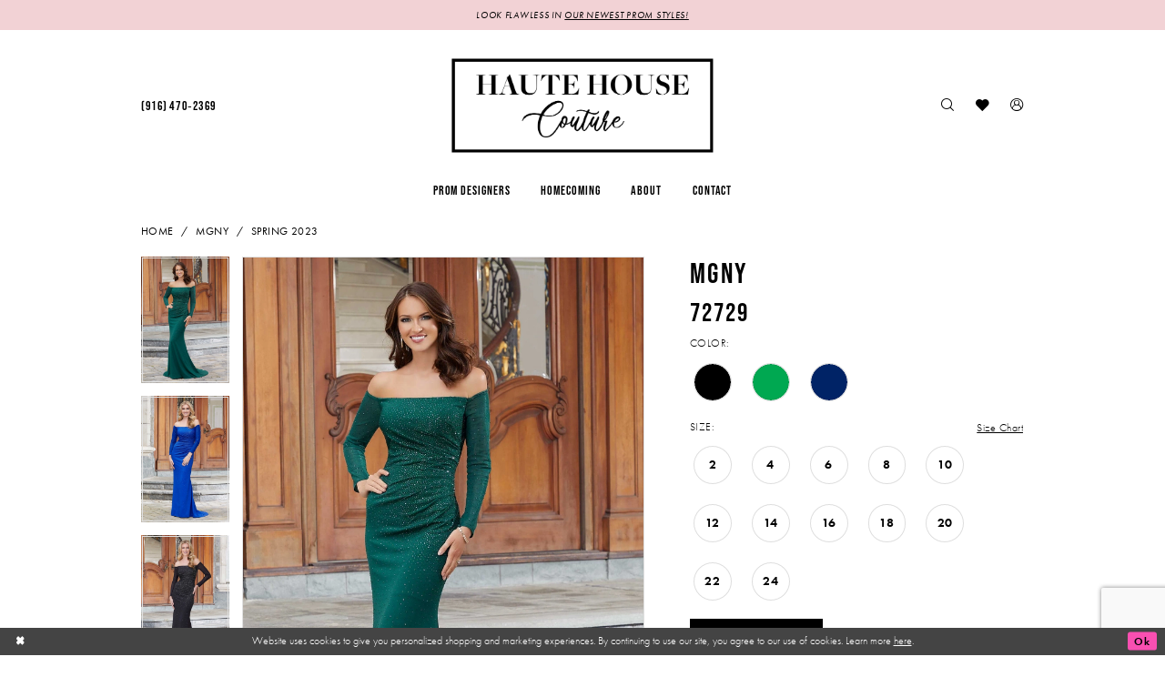

--- FILE ---
content_type: text/html; charset=utf-8
request_url: https://www.google.com/recaptcha/api2/anchor?ar=1&k=6Lcj_zIaAAAAAEPaGR6WdvVAhU7h1T3sbNdPWs4X&co=aHR0cHM6Ly9oaGNvdXR1cmUuY29tOjQ0Mw..&hl=en&v=7gg7H51Q-naNfhmCP3_R47ho&size=invisible&anchor-ms=20000&execute-ms=30000&cb=4hie3jgg9nv0
body_size: 48233
content:
<!DOCTYPE HTML><html dir="ltr" lang="en"><head><meta http-equiv="Content-Type" content="text/html; charset=UTF-8">
<meta http-equiv="X-UA-Compatible" content="IE=edge">
<title>reCAPTCHA</title>
<style type="text/css">
/* cyrillic-ext */
@font-face {
  font-family: 'Roboto';
  font-style: normal;
  font-weight: 400;
  font-stretch: 100%;
  src: url(//fonts.gstatic.com/s/roboto/v48/KFO7CnqEu92Fr1ME7kSn66aGLdTylUAMa3GUBHMdazTgWw.woff2) format('woff2');
  unicode-range: U+0460-052F, U+1C80-1C8A, U+20B4, U+2DE0-2DFF, U+A640-A69F, U+FE2E-FE2F;
}
/* cyrillic */
@font-face {
  font-family: 'Roboto';
  font-style: normal;
  font-weight: 400;
  font-stretch: 100%;
  src: url(//fonts.gstatic.com/s/roboto/v48/KFO7CnqEu92Fr1ME7kSn66aGLdTylUAMa3iUBHMdazTgWw.woff2) format('woff2');
  unicode-range: U+0301, U+0400-045F, U+0490-0491, U+04B0-04B1, U+2116;
}
/* greek-ext */
@font-face {
  font-family: 'Roboto';
  font-style: normal;
  font-weight: 400;
  font-stretch: 100%;
  src: url(//fonts.gstatic.com/s/roboto/v48/KFO7CnqEu92Fr1ME7kSn66aGLdTylUAMa3CUBHMdazTgWw.woff2) format('woff2');
  unicode-range: U+1F00-1FFF;
}
/* greek */
@font-face {
  font-family: 'Roboto';
  font-style: normal;
  font-weight: 400;
  font-stretch: 100%;
  src: url(//fonts.gstatic.com/s/roboto/v48/KFO7CnqEu92Fr1ME7kSn66aGLdTylUAMa3-UBHMdazTgWw.woff2) format('woff2');
  unicode-range: U+0370-0377, U+037A-037F, U+0384-038A, U+038C, U+038E-03A1, U+03A3-03FF;
}
/* math */
@font-face {
  font-family: 'Roboto';
  font-style: normal;
  font-weight: 400;
  font-stretch: 100%;
  src: url(//fonts.gstatic.com/s/roboto/v48/KFO7CnqEu92Fr1ME7kSn66aGLdTylUAMawCUBHMdazTgWw.woff2) format('woff2');
  unicode-range: U+0302-0303, U+0305, U+0307-0308, U+0310, U+0312, U+0315, U+031A, U+0326-0327, U+032C, U+032F-0330, U+0332-0333, U+0338, U+033A, U+0346, U+034D, U+0391-03A1, U+03A3-03A9, U+03B1-03C9, U+03D1, U+03D5-03D6, U+03F0-03F1, U+03F4-03F5, U+2016-2017, U+2034-2038, U+203C, U+2040, U+2043, U+2047, U+2050, U+2057, U+205F, U+2070-2071, U+2074-208E, U+2090-209C, U+20D0-20DC, U+20E1, U+20E5-20EF, U+2100-2112, U+2114-2115, U+2117-2121, U+2123-214F, U+2190, U+2192, U+2194-21AE, U+21B0-21E5, U+21F1-21F2, U+21F4-2211, U+2213-2214, U+2216-22FF, U+2308-230B, U+2310, U+2319, U+231C-2321, U+2336-237A, U+237C, U+2395, U+239B-23B7, U+23D0, U+23DC-23E1, U+2474-2475, U+25AF, U+25B3, U+25B7, U+25BD, U+25C1, U+25CA, U+25CC, U+25FB, U+266D-266F, U+27C0-27FF, U+2900-2AFF, U+2B0E-2B11, U+2B30-2B4C, U+2BFE, U+3030, U+FF5B, U+FF5D, U+1D400-1D7FF, U+1EE00-1EEFF;
}
/* symbols */
@font-face {
  font-family: 'Roboto';
  font-style: normal;
  font-weight: 400;
  font-stretch: 100%;
  src: url(//fonts.gstatic.com/s/roboto/v48/KFO7CnqEu92Fr1ME7kSn66aGLdTylUAMaxKUBHMdazTgWw.woff2) format('woff2');
  unicode-range: U+0001-000C, U+000E-001F, U+007F-009F, U+20DD-20E0, U+20E2-20E4, U+2150-218F, U+2190, U+2192, U+2194-2199, U+21AF, U+21E6-21F0, U+21F3, U+2218-2219, U+2299, U+22C4-22C6, U+2300-243F, U+2440-244A, U+2460-24FF, U+25A0-27BF, U+2800-28FF, U+2921-2922, U+2981, U+29BF, U+29EB, U+2B00-2BFF, U+4DC0-4DFF, U+FFF9-FFFB, U+10140-1018E, U+10190-1019C, U+101A0, U+101D0-101FD, U+102E0-102FB, U+10E60-10E7E, U+1D2C0-1D2D3, U+1D2E0-1D37F, U+1F000-1F0FF, U+1F100-1F1AD, U+1F1E6-1F1FF, U+1F30D-1F30F, U+1F315, U+1F31C, U+1F31E, U+1F320-1F32C, U+1F336, U+1F378, U+1F37D, U+1F382, U+1F393-1F39F, U+1F3A7-1F3A8, U+1F3AC-1F3AF, U+1F3C2, U+1F3C4-1F3C6, U+1F3CA-1F3CE, U+1F3D4-1F3E0, U+1F3ED, U+1F3F1-1F3F3, U+1F3F5-1F3F7, U+1F408, U+1F415, U+1F41F, U+1F426, U+1F43F, U+1F441-1F442, U+1F444, U+1F446-1F449, U+1F44C-1F44E, U+1F453, U+1F46A, U+1F47D, U+1F4A3, U+1F4B0, U+1F4B3, U+1F4B9, U+1F4BB, U+1F4BF, U+1F4C8-1F4CB, U+1F4D6, U+1F4DA, U+1F4DF, U+1F4E3-1F4E6, U+1F4EA-1F4ED, U+1F4F7, U+1F4F9-1F4FB, U+1F4FD-1F4FE, U+1F503, U+1F507-1F50B, U+1F50D, U+1F512-1F513, U+1F53E-1F54A, U+1F54F-1F5FA, U+1F610, U+1F650-1F67F, U+1F687, U+1F68D, U+1F691, U+1F694, U+1F698, U+1F6AD, U+1F6B2, U+1F6B9-1F6BA, U+1F6BC, U+1F6C6-1F6CF, U+1F6D3-1F6D7, U+1F6E0-1F6EA, U+1F6F0-1F6F3, U+1F6F7-1F6FC, U+1F700-1F7FF, U+1F800-1F80B, U+1F810-1F847, U+1F850-1F859, U+1F860-1F887, U+1F890-1F8AD, U+1F8B0-1F8BB, U+1F8C0-1F8C1, U+1F900-1F90B, U+1F93B, U+1F946, U+1F984, U+1F996, U+1F9E9, U+1FA00-1FA6F, U+1FA70-1FA7C, U+1FA80-1FA89, U+1FA8F-1FAC6, U+1FACE-1FADC, U+1FADF-1FAE9, U+1FAF0-1FAF8, U+1FB00-1FBFF;
}
/* vietnamese */
@font-face {
  font-family: 'Roboto';
  font-style: normal;
  font-weight: 400;
  font-stretch: 100%;
  src: url(//fonts.gstatic.com/s/roboto/v48/KFO7CnqEu92Fr1ME7kSn66aGLdTylUAMa3OUBHMdazTgWw.woff2) format('woff2');
  unicode-range: U+0102-0103, U+0110-0111, U+0128-0129, U+0168-0169, U+01A0-01A1, U+01AF-01B0, U+0300-0301, U+0303-0304, U+0308-0309, U+0323, U+0329, U+1EA0-1EF9, U+20AB;
}
/* latin-ext */
@font-face {
  font-family: 'Roboto';
  font-style: normal;
  font-weight: 400;
  font-stretch: 100%;
  src: url(//fonts.gstatic.com/s/roboto/v48/KFO7CnqEu92Fr1ME7kSn66aGLdTylUAMa3KUBHMdazTgWw.woff2) format('woff2');
  unicode-range: U+0100-02BA, U+02BD-02C5, U+02C7-02CC, U+02CE-02D7, U+02DD-02FF, U+0304, U+0308, U+0329, U+1D00-1DBF, U+1E00-1E9F, U+1EF2-1EFF, U+2020, U+20A0-20AB, U+20AD-20C0, U+2113, U+2C60-2C7F, U+A720-A7FF;
}
/* latin */
@font-face {
  font-family: 'Roboto';
  font-style: normal;
  font-weight: 400;
  font-stretch: 100%;
  src: url(//fonts.gstatic.com/s/roboto/v48/KFO7CnqEu92Fr1ME7kSn66aGLdTylUAMa3yUBHMdazQ.woff2) format('woff2');
  unicode-range: U+0000-00FF, U+0131, U+0152-0153, U+02BB-02BC, U+02C6, U+02DA, U+02DC, U+0304, U+0308, U+0329, U+2000-206F, U+20AC, U+2122, U+2191, U+2193, U+2212, U+2215, U+FEFF, U+FFFD;
}
/* cyrillic-ext */
@font-face {
  font-family: 'Roboto';
  font-style: normal;
  font-weight: 500;
  font-stretch: 100%;
  src: url(//fonts.gstatic.com/s/roboto/v48/KFO7CnqEu92Fr1ME7kSn66aGLdTylUAMa3GUBHMdazTgWw.woff2) format('woff2');
  unicode-range: U+0460-052F, U+1C80-1C8A, U+20B4, U+2DE0-2DFF, U+A640-A69F, U+FE2E-FE2F;
}
/* cyrillic */
@font-face {
  font-family: 'Roboto';
  font-style: normal;
  font-weight: 500;
  font-stretch: 100%;
  src: url(//fonts.gstatic.com/s/roboto/v48/KFO7CnqEu92Fr1ME7kSn66aGLdTylUAMa3iUBHMdazTgWw.woff2) format('woff2');
  unicode-range: U+0301, U+0400-045F, U+0490-0491, U+04B0-04B1, U+2116;
}
/* greek-ext */
@font-face {
  font-family: 'Roboto';
  font-style: normal;
  font-weight: 500;
  font-stretch: 100%;
  src: url(//fonts.gstatic.com/s/roboto/v48/KFO7CnqEu92Fr1ME7kSn66aGLdTylUAMa3CUBHMdazTgWw.woff2) format('woff2');
  unicode-range: U+1F00-1FFF;
}
/* greek */
@font-face {
  font-family: 'Roboto';
  font-style: normal;
  font-weight: 500;
  font-stretch: 100%;
  src: url(//fonts.gstatic.com/s/roboto/v48/KFO7CnqEu92Fr1ME7kSn66aGLdTylUAMa3-UBHMdazTgWw.woff2) format('woff2');
  unicode-range: U+0370-0377, U+037A-037F, U+0384-038A, U+038C, U+038E-03A1, U+03A3-03FF;
}
/* math */
@font-face {
  font-family: 'Roboto';
  font-style: normal;
  font-weight: 500;
  font-stretch: 100%;
  src: url(//fonts.gstatic.com/s/roboto/v48/KFO7CnqEu92Fr1ME7kSn66aGLdTylUAMawCUBHMdazTgWw.woff2) format('woff2');
  unicode-range: U+0302-0303, U+0305, U+0307-0308, U+0310, U+0312, U+0315, U+031A, U+0326-0327, U+032C, U+032F-0330, U+0332-0333, U+0338, U+033A, U+0346, U+034D, U+0391-03A1, U+03A3-03A9, U+03B1-03C9, U+03D1, U+03D5-03D6, U+03F0-03F1, U+03F4-03F5, U+2016-2017, U+2034-2038, U+203C, U+2040, U+2043, U+2047, U+2050, U+2057, U+205F, U+2070-2071, U+2074-208E, U+2090-209C, U+20D0-20DC, U+20E1, U+20E5-20EF, U+2100-2112, U+2114-2115, U+2117-2121, U+2123-214F, U+2190, U+2192, U+2194-21AE, U+21B0-21E5, U+21F1-21F2, U+21F4-2211, U+2213-2214, U+2216-22FF, U+2308-230B, U+2310, U+2319, U+231C-2321, U+2336-237A, U+237C, U+2395, U+239B-23B7, U+23D0, U+23DC-23E1, U+2474-2475, U+25AF, U+25B3, U+25B7, U+25BD, U+25C1, U+25CA, U+25CC, U+25FB, U+266D-266F, U+27C0-27FF, U+2900-2AFF, U+2B0E-2B11, U+2B30-2B4C, U+2BFE, U+3030, U+FF5B, U+FF5D, U+1D400-1D7FF, U+1EE00-1EEFF;
}
/* symbols */
@font-face {
  font-family: 'Roboto';
  font-style: normal;
  font-weight: 500;
  font-stretch: 100%;
  src: url(//fonts.gstatic.com/s/roboto/v48/KFO7CnqEu92Fr1ME7kSn66aGLdTylUAMaxKUBHMdazTgWw.woff2) format('woff2');
  unicode-range: U+0001-000C, U+000E-001F, U+007F-009F, U+20DD-20E0, U+20E2-20E4, U+2150-218F, U+2190, U+2192, U+2194-2199, U+21AF, U+21E6-21F0, U+21F3, U+2218-2219, U+2299, U+22C4-22C6, U+2300-243F, U+2440-244A, U+2460-24FF, U+25A0-27BF, U+2800-28FF, U+2921-2922, U+2981, U+29BF, U+29EB, U+2B00-2BFF, U+4DC0-4DFF, U+FFF9-FFFB, U+10140-1018E, U+10190-1019C, U+101A0, U+101D0-101FD, U+102E0-102FB, U+10E60-10E7E, U+1D2C0-1D2D3, U+1D2E0-1D37F, U+1F000-1F0FF, U+1F100-1F1AD, U+1F1E6-1F1FF, U+1F30D-1F30F, U+1F315, U+1F31C, U+1F31E, U+1F320-1F32C, U+1F336, U+1F378, U+1F37D, U+1F382, U+1F393-1F39F, U+1F3A7-1F3A8, U+1F3AC-1F3AF, U+1F3C2, U+1F3C4-1F3C6, U+1F3CA-1F3CE, U+1F3D4-1F3E0, U+1F3ED, U+1F3F1-1F3F3, U+1F3F5-1F3F7, U+1F408, U+1F415, U+1F41F, U+1F426, U+1F43F, U+1F441-1F442, U+1F444, U+1F446-1F449, U+1F44C-1F44E, U+1F453, U+1F46A, U+1F47D, U+1F4A3, U+1F4B0, U+1F4B3, U+1F4B9, U+1F4BB, U+1F4BF, U+1F4C8-1F4CB, U+1F4D6, U+1F4DA, U+1F4DF, U+1F4E3-1F4E6, U+1F4EA-1F4ED, U+1F4F7, U+1F4F9-1F4FB, U+1F4FD-1F4FE, U+1F503, U+1F507-1F50B, U+1F50D, U+1F512-1F513, U+1F53E-1F54A, U+1F54F-1F5FA, U+1F610, U+1F650-1F67F, U+1F687, U+1F68D, U+1F691, U+1F694, U+1F698, U+1F6AD, U+1F6B2, U+1F6B9-1F6BA, U+1F6BC, U+1F6C6-1F6CF, U+1F6D3-1F6D7, U+1F6E0-1F6EA, U+1F6F0-1F6F3, U+1F6F7-1F6FC, U+1F700-1F7FF, U+1F800-1F80B, U+1F810-1F847, U+1F850-1F859, U+1F860-1F887, U+1F890-1F8AD, U+1F8B0-1F8BB, U+1F8C0-1F8C1, U+1F900-1F90B, U+1F93B, U+1F946, U+1F984, U+1F996, U+1F9E9, U+1FA00-1FA6F, U+1FA70-1FA7C, U+1FA80-1FA89, U+1FA8F-1FAC6, U+1FACE-1FADC, U+1FADF-1FAE9, U+1FAF0-1FAF8, U+1FB00-1FBFF;
}
/* vietnamese */
@font-face {
  font-family: 'Roboto';
  font-style: normal;
  font-weight: 500;
  font-stretch: 100%;
  src: url(//fonts.gstatic.com/s/roboto/v48/KFO7CnqEu92Fr1ME7kSn66aGLdTylUAMa3OUBHMdazTgWw.woff2) format('woff2');
  unicode-range: U+0102-0103, U+0110-0111, U+0128-0129, U+0168-0169, U+01A0-01A1, U+01AF-01B0, U+0300-0301, U+0303-0304, U+0308-0309, U+0323, U+0329, U+1EA0-1EF9, U+20AB;
}
/* latin-ext */
@font-face {
  font-family: 'Roboto';
  font-style: normal;
  font-weight: 500;
  font-stretch: 100%;
  src: url(//fonts.gstatic.com/s/roboto/v48/KFO7CnqEu92Fr1ME7kSn66aGLdTylUAMa3KUBHMdazTgWw.woff2) format('woff2');
  unicode-range: U+0100-02BA, U+02BD-02C5, U+02C7-02CC, U+02CE-02D7, U+02DD-02FF, U+0304, U+0308, U+0329, U+1D00-1DBF, U+1E00-1E9F, U+1EF2-1EFF, U+2020, U+20A0-20AB, U+20AD-20C0, U+2113, U+2C60-2C7F, U+A720-A7FF;
}
/* latin */
@font-face {
  font-family: 'Roboto';
  font-style: normal;
  font-weight: 500;
  font-stretch: 100%;
  src: url(//fonts.gstatic.com/s/roboto/v48/KFO7CnqEu92Fr1ME7kSn66aGLdTylUAMa3yUBHMdazQ.woff2) format('woff2');
  unicode-range: U+0000-00FF, U+0131, U+0152-0153, U+02BB-02BC, U+02C6, U+02DA, U+02DC, U+0304, U+0308, U+0329, U+2000-206F, U+20AC, U+2122, U+2191, U+2193, U+2212, U+2215, U+FEFF, U+FFFD;
}
/* cyrillic-ext */
@font-face {
  font-family: 'Roboto';
  font-style: normal;
  font-weight: 900;
  font-stretch: 100%;
  src: url(//fonts.gstatic.com/s/roboto/v48/KFO7CnqEu92Fr1ME7kSn66aGLdTylUAMa3GUBHMdazTgWw.woff2) format('woff2');
  unicode-range: U+0460-052F, U+1C80-1C8A, U+20B4, U+2DE0-2DFF, U+A640-A69F, U+FE2E-FE2F;
}
/* cyrillic */
@font-face {
  font-family: 'Roboto';
  font-style: normal;
  font-weight: 900;
  font-stretch: 100%;
  src: url(//fonts.gstatic.com/s/roboto/v48/KFO7CnqEu92Fr1ME7kSn66aGLdTylUAMa3iUBHMdazTgWw.woff2) format('woff2');
  unicode-range: U+0301, U+0400-045F, U+0490-0491, U+04B0-04B1, U+2116;
}
/* greek-ext */
@font-face {
  font-family: 'Roboto';
  font-style: normal;
  font-weight: 900;
  font-stretch: 100%;
  src: url(//fonts.gstatic.com/s/roboto/v48/KFO7CnqEu92Fr1ME7kSn66aGLdTylUAMa3CUBHMdazTgWw.woff2) format('woff2');
  unicode-range: U+1F00-1FFF;
}
/* greek */
@font-face {
  font-family: 'Roboto';
  font-style: normal;
  font-weight: 900;
  font-stretch: 100%;
  src: url(//fonts.gstatic.com/s/roboto/v48/KFO7CnqEu92Fr1ME7kSn66aGLdTylUAMa3-UBHMdazTgWw.woff2) format('woff2');
  unicode-range: U+0370-0377, U+037A-037F, U+0384-038A, U+038C, U+038E-03A1, U+03A3-03FF;
}
/* math */
@font-face {
  font-family: 'Roboto';
  font-style: normal;
  font-weight: 900;
  font-stretch: 100%;
  src: url(//fonts.gstatic.com/s/roboto/v48/KFO7CnqEu92Fr1ME7kSn66aGLdTylUAMawCUBHMdazTgWw.woff2) format('woff2');
  unicode-range: U+0302-0303, U+0305, U+0307-0308, U+0310, U+0312, U+0315, U+031A, U+0326-0327, U+032C, U+032F-0330, U+0332-0333, U+0338, U+033A, U+0346, U+034D, U+0391-03A1, U+03A3-03A9, U+03B1-03C9, U+03D1, U+03D5-03D6, U+03F0-03F1, U+03F4-03F5, U+2016-2017, U+2034-2038, U+203C, U+2040, U+2043, U+2047, U+2050, U+2057, U+205F, U+2070-2071, U+2074-208E, U+2090-209C, U+20D0-20DC, U+20E1, U+20E5-20EF, U+2100-2112, U+2114-2115, U+2117-2121, U+2123-214F, U+2190, U+2192, U+2194-21AE, U+21B0-21E5, U+21F1-21F2, U+21F4-2211, U+2213-2214, U+2216-22FF, U+2308-230B, U+2310, U+2319, U+231C-2321, U+2336-237A, U+237C, U+2395, U+239B-23B7, U+23D0, U+23DC-23E1, U+2474-2475, U+25AF, U+25B3, U+25B7, U+25BD, U+25C1, U+25CA, U+25CC, U+25FB, U+266D-266F, U+27C0-27FF, U+2900-2AFF, U+2B0E-2B11, U+2B30-2B4C, U+2BFE, U+3030, U+FF5B, U+FF5D, U+1D400-1D7FF, U+1EE00-1EEFF;
}
/* symbols */
@font-face {
  font-family: 'Roboto';
  font-style: normal;
  font-weight: 900;
  font-stretch: 100%;
  src: url(//fonts.gstatic.com/s/roboto/v48/KFO7CnqEu92Fr1ME7kSn66aGLdTylUAMaxKUBHMdazTgWw.woff2) format('woff2');
  unicode-range: U+0001-000C, U+000E-001F, U+007F-009F, U+20DD-20E0, U+20E2-20E4, U+2150-218F, U+2190, U+2192, U+2194-2199, U+21AF, U+21E6-21F0, U+21F3, U+2218-2219, U+2299, U+22C4-22C6, U+2300-243F, U+2440-244A, U+2460-24FF, U+25A0-27BF, U+2800-28FF, U+2921-2922, U+2981, U+29BF, U+29EB, U+2B00-2BFF, U+4DC0-4DFF, U+FFF9-FFFB, U+10140-1018E, U+10190-1019C, U+101A0, U+101D0-101FD, U+102E0-102FB, U+10E60-10E7E, U+1D2C0-1D2D3, U+1D2E0-1D37F, U+1F000-1F0FF, U+1F100-1F1AD, U+1F1E6-1F1FF, U+1F30D-1F30F, U+1F315, U+1F31C, U+1F31E, U+1F320-1F32C, U+1F336, U+1F378, U+1F37D, U+1F382, U+1F393-1F39F, U+1F3A7-1F3A8, U+1F3AC-1F3AF, U+1F3C2, U+1F3C4-1F3C6, U+1F3CA-1F3CE, U+1F3D4-1F3E0, U+1F3ED, U+1F3F1-1F3F3, U+1F3F5-1F3F7, U+1F408, U+1F415, U+1F41F, U+1F426, U+1F43F, U+1F441-1F442, U+1F444, U+1F446-1F449, U+1F44C-1F44E, U+1F453, U+1F46A, U+1F47D, U+1F4A3, U+1F4B0, U+1F4B3, U+1F4B9, U+1F4BB, U+1F4BF, U+1F4C8-1F4CB, U+1F4D6, U+1F4DA, U+1F4DF, U+1F4E3-1F4E6, U+1F4EA-1F4ED, U+1F4F7, U+1F4F9-1F4FB, U+1F4FD-1F4FE, U+1F503, U+1F507-1F50B, U+1F50D, U+1F512-1F513, U+1F53E-1F54A, U+1F54F-1F5FA, U+1F610, U+1F650-1F67F, U+1F687, U+1F68D, U+1F691, U+1F694, U+1F698, U+1F6AD, U+1F6B2, U+1F6B9-1F6BA, U+1F6BC, U+1F6C6-1F6CF, U+1F6D3-1F6D7, U+1F6E0-1F6EA, U+1F6F0-1F6F3, U+1F6F7-1F6FC, U+1F700-1F7FF, U+1F800-1F80B, U+1F810-1F847, U+1F850-1F859, U+1F860-1F887, U+1F890-1F8AD, U+1F8B0-1F8BB, U+1F8C0-1F8C1, U+1F900-1F90B, U+1F93B, U+1F946, U+1F984, U+1F996, U+1F9E9, U+1FA00-1FA6F, U+1FA70-1FA7C, U+1FA80-1FA89, U+1FA8F-1FAC6, U+1FACE-1FADC, U+1FADF-1FAE9, U+1FAF0-1FAF8, U+1FB00-1FBFF;
}
/* vietnamese */
@font-face {
  font-family: 'Roboto';
  font-style: normal;
  font-weight: 900;
  font-stretch: 100%;
  src: url(//fonts.gstatic.com/s/roboto/v48/KFO7CnqEu92Fr1ME7kSn66aGLdTylUAMa3OUBHMdazTgWw.woff2) format('woff2');
  unicode-range: U+0102-0103, U+0110-0111, U+0128-0129, U+0168-0169, U+01A0-01A1, U+01AF-01B0, U+0300-0301, U+0303-0304, U+0308-0309, U+0323, U+0329, U+1EA0-1EF9, U+20AB;
}
/* latin-ext */
@font-face {
  font-family: 'Roboto';
  font-style: normal;
  font-weight: 900;
  font-stretch: 100%;
  src: url(//fonts.gstatic.com/s/roboto/v48/KFO7CnqEu92Fr1ME7kSn66aGLdTylUAMa3KUBHMdazTgWw.woff2) format('woff2');
  unicode-range: U+0100-02BA, U+02BD-02C5, U+02C7-02CC, U+02CE-02D7, U+02DD-02FF, U+0304, U+0308, U+0329, U+1D00-1DBF, U+1E00-1E9F, U+1EF2-1EFF, U+2020, U+20A0-20AB, U+20AD-20C0, U+2113, U+2C60-2C7F, U+A720-A7FF;
}
/* latin */
@font-face {
  font-family: 'Roboto';
  font-style: normal;
  font-weight: 900;
  font-stretch: 100%;
  src: url(//fonts.gstatic.com/s/roboto/v48/KFO7CnqEu92Fr1ME7kSn66aGLdTylUAMa3yUBHMdazQ.woff2) format('woff2');
  unicode-range: U+0000-00FF, U+0131, U+0152-0153, U+02BB-02BC, U+02C6, U+02DA, U+02DC, U+0304, U+0308, U+0329, U+2000-206F, U+20AC, U+2122, U+2191, U+2193, U+2212, U+2215, U+FEFF, U+FFFD;
}

</style>
<link rel="stylesheet" type="text/css" href="https://www.gstatic.com/recaptcha/releases/7gg7H51Q-naNfhmCP3_R47ho/styles__ltr.css">
<script nonce="KWpYL31Mg9Kfetngms-iOw" type="text/javascript">window['__recaptcha_api'] = 'https://www.google.com/recaptcha/api2/';</script>
<script type="text/javascript" src="https://www.gstatic.com/recaptcha/releases/7gg7H51Q-naNfhmCP3_R47ho/recaptcha__en.js" nonce="KWpYL31Mg9Kfetngms-iOw">
      
    </script></head>
<body><div id="rc-anchor-alert" class="rc-anchor-alert"></div>
<input type="hidden" id="recaptcha-token" value="[base64]">
<script type="text/javascript" nonce="KWpYL31Mg9Kfetngms-iOw">
      recaptcha.anchor.Main.init("[\x22ainput\x22,[\x22bgdata\x22,\x22\x22,\[base64]/[base64]/[base64]/[base64]/cjw8ejpyPj4+eil9Y2F0Y2gobCl7dGhyb3cgbDt9fSxIPWZ1bmN0aW9uKHcsdCx6KXtpZih3PT0xOTR8fHc9PTIwOCl0LnZbd10/dC52W3ddLmNvbmNhdCh6KTp0LnZbd109b2Yoeix0KTtlbHNle2lmKHQuYkImJnchPTMxNylyZXR1cm47dz09NjZ8fHc9PTEyMnx8dz09NDcwfHx3PT00NHx8dz09NDE2fHx3PT0zOTd8fHc9PTQyMXx8dz09Njh8fHc9PTcwfHx3PT0xODQ/[base64]/[base64]/[base64]/bmV3IGRbVl0oSlswXSk6cD09Mj9uZXcgZFtWXShKWzBdLEpbMV0pOnA9PTM/bmV3IGRbVl0oSlswXSxKWzFdLEpbMl0pOnA9PTQ/[base64]/[base64]/[base64]/[base64]\x22,\[base64]\\u003d\x22,\x22w70nCsKNwqbCjsO8CsKfw4kLEMK7wptJTAjDryzDp8OtRMOpZsOYwojDihA9XMOsX8OVwrN+w5B3w4FRw5NfBMOZclHCnEFvw4owAnV0ClnChMK+wpgOZcO7w5rDu8Ocw6lhRzV/JMO8w6J2w59FLw8+X07CksK8BHrDmcOOw4QLKxzDkMK7wqfConPDnyTDs8KYSlfDhh0YBFjDssO1wqPCscKxa8O4EV9+wrYMw7/CgMOZw73DoSM6QWFqJANVw412wrYvw5wHSsKUwoZtwoI2wpDCvMO3AsKWDDF/[base64]/DsH4Zw7HDhMKJwqt7Z8KrOETCk8OmX3rDqy9ew49uwqImPTfCpXlMw57CrsK6wpgfw6EqwpXClVthfcK+woAswr10wrQwTgbClEjDjx1ew7fCv8KWw7rCqnI2woFlBBXDlRvDrMKKYsO8wqTDpizCs8OZwoMzwrIjwq5xAW7CsEsjGcO/woUMdV/DpsK2wqlGw60sLMKtasKtNRlRwqZsw51Rw640w5VCw4EzwrrDrsKCKcOoQMOWwodJWsKtf8KRwqpxwpnCjcOOw5bDlHDDrMKtWhgBfsK/woHDhsORP8OowqzCnyMqw74Aw5JiwpjDtUnDqcOWZcOSSsKgfcOLFcObG8Oyw7nCsn3DnMKpw5zCtG/CnlfCqzrCmBXDt8OwwolsGsOsGsKDLsKjw5xkw69kwosUw4hMw5gewooWFmNMPMKKwr0fw7jClxE+OBQdw6HCmXg9w6U3w6AOwrXCn8Oww6rCnx1fw5QfGsKXIsO2dcKsfsKseFPCkQJ/Zh5cwp3CtMO3d8OnPBfDh8KbV8Omw6JPwonCs3nCo8ONwoHCuinCjsKKwrLDrXTDiGbCtcO8w4DDj8KlBsOHGsK5w5JtNMKhwqkUw6DCjMK8SMOBwqbDnE1/woDDhQkDw41PwrvChjEtwpDDo8Oow4pEOMK9YcOhVhHCuxBba3A1FMOObcKjw7gJMVHDgS/Ck2vDu8OqwoDDiQoLwpbDqnnCgAnCqcKxHsOPbcK8wpTDu8OvX8KIw4TCjsKrIcKyw7NHwrAbHsKVCsKlR8Okw6sQREvCrcOnw6rDpkhGE07CgcO1Z8OQwqB7JMK0w7zDrsKmwpTCuMKqwrvCuybCtcK8S8KhI8K9UMOOwoooGsO/wqMaw75qw74LWWTDnMKNTcO9JxHDjMKpw5LChV8Jwo14BVk5wp/DpBjCuMKew7oywq5DP1PCmcOZW8OtWhIiEcODw4bCrkrDtn7Ct8KuU8Kxw4tPw4LCuhY2w4BYwrnDpcOCWQsMw6t7dMKMN8OHGhhgwrHDjcOcbxBGwqjCuxEmw7l6OsKVwqwZwplow4obGsKQw7tEw4BFVgBKQcOwwrd4wrvCvXkpWDbDtT9zwo/DmsOBw5QbwrjCrnhHdMOBQ8KEWUB2wpIZw6XDvcOYO8OEwqE5w6UsZ8KWw4wBZjpEB8KrMMKMw63CusOfHsOvdFfDjFhUMBghXUVcwrPCisOUMsKqB8Oyw7jDiGjCtkfCpjZTwrtDw4PDjVouLDhzVsOUejkkw7PCiA3CicKCw49swr/[base64]/[base64]/JUbCmHbCgcOtSDfCjAXDo8OJwo5VwqTDm8ORAWPDgUoxHQTDpcOLwqjDicOswrFlR8OMa8Kbwql2IB0WR8OlwrcOw7ptP0Q0IDQ/[base64]/DhUbCu8KHw5Q0w4IQw4VCAMKAw63CpV/CmRzDjRttIsOgB8KQfys0w6hKK8Ofw455w4RzbsKzwp4Fw69EB8O4w75AKMOKPcOIw6MowooyEsOgwrhnMBZoQiIBw645eB/CoFcGwpfDvBXCj8OBcjbCosKSw5TDn8Opw4YkwoB4egU8Fwh4IsOow5IkRFJQwqB3QsKowozDl8OAUTnDhsK8w59AACDCvCc9wo5gwpFrG8KiwrDChh4/QcOGw6kywojDoyHDlcO4EcKkAcO4JVLCuz/CgcONw5bCqA5zR8Oww6PDlMOwTVLCucOjwo0Jw5vDk8OkTMKRw77Di8KXw6bCh8O3w7bCncOxe8Oqw7TDiWBuEGXCmMKfwpfCscO9JGVmbMO8JUoHwoM/w7zCjMOWwrDDsHHCjmQ2w7BJAMK/I8KxfsKGwrA7w7HCoVw+w7haw5nCgMK3w6g6w5RYwo7DlMKfRhAswpF1PsKUdMO/dsO1SiTDnyUbUcKuwrzCkcK+wrsAwrJew6BswoplwpsrflrClDJaQnjCo8Khw41yJMOswrg7w4bCsCzCnGt6w7/CjsOOwoEKw4geLsOywpRdAVBse8KgTiHDghnCucOjwo9uwp82w6/[base64]/Ctl5eT8K5NsO/[base64]/CmiAEwqRaw5/Cj0FSJVkyFi0RwofCuRbDlcOcEDLCpsOZSjMtwqM/woc0woRwwp/[base64]/[base64]/CsW3CngrCicK/fsOxw5rDsTxjw64Zw58Swq1Ewrdkw7B+wqEZwpDCgybCoADCvg/Chlt4wpRJdsK0w5hIGz1PPSMAw6lvwqw/wrPCu1lfYMKYXcKwGcO/w4nDgT5jPMOuw7XChsKtwpfCnsKNw6zCpHlewroXKCTCr8Kyw71BAcKQXnBlwrd6YMO5wp/CqmIWwqLCgHjDncOUwqg2GCnDncKawqY0GzzDl8OJHcOzRsO2w5Eow5EhNz/DtMOJBcOkFMOGM2rDrXw6w7bDrcODDWLCoXjDiAtZw6zDngEzP8OsEcOfwrzDlHotwo7CjWHDpGTCn0/[base64]/Dh8KKwr7Cn8OOZGLCvAcPwpjDlz/DqGvDn8KnG8Opw7ZIDMKQw55rSMOJw6BzXF4dwol/wqzClcKkw5bDtMOcYhgEeMOUwonCnkrClcOkRMKZw7TDg8OHw73CixjDgMOmwrJlJcOLQnAAP8KgCnfDkEMadsO6E8KNwo19e8OQw5/[base64]/Dg8Ktw7/CqsO5wpxzw4PCncOJSjszFMKLKcOdOHQAwozDg8KtJMOwWg8Ww7bDuVfCvmZEPMKgTC9Gwp/[base64]/CiBbDu8KJw7FbfHHCrsKZw5vCgDbDmsKhC8KDwrIWOcOAPGHCpcKSwpnDskbDrmFkwpg/[base64]/CqSrCj8K5CTdUXQEweMKmw4J4wqJmLDvDuE5Fw5fCjjhkw7LCuyvDjMKddyRvwpsRVFgiw54qQMOTdMK/w49DFcOsNBfCqHZ6LhnDlcOkN8KydWowEyTCqsOAaEDDrGLDkkvDsjd7w6fDjsOuY8Kuw4PDlMOqw4/DsHY6w7/CkQ3DsDPCmQAgw5EFw6LCv8Ouw7fDlcKYP8Kaw7LCgMOswqDDpwFIQjHDqMKjSsKWw5xZRFw6w7hrKBfDucOkw67ChcOKDQHCtgDDsFbDg8Oowr4OYj/[base64]/[base64]/DvsKPawHDicK7fHXDusORAsKUDAsZAsO9wonDgcKYwrzCmF7Dv8KJE8KRw73Dt8K0YMKbRcKpw6xgDGwCwpPClWLCocOLb2PDv3rCt2gZw5TDihASAsKVwrnDsG/CgSY4w4ovwpLCoXPClSTClGDDlMKYLcOzw69VLcONB03Cp8KBw53DiSs4NMOqw5nDh37Dji5ZJcOGMSnCm8KaYwbCkDPDhMK2CsOkwrVMLivCshzCihVaw6zDvHjDicOEwqQTTG0uHRNecgAIEcOAw74PREXDksOhw77DjsOrw4zDmHbDosKZw4/Dq8OQw6gpWXbDojUFw4rDl8OzU8OJw5LDlxXCmEkaw4cPwrZmQ8OgwpbCkcOcfTNIfxLCni4WwrLCocKtw6BjNHLDiH5/w6xvFcOywoHCmWECw4BUcMOkwqkuw4EEVDlPwq4ZDy9cFRHCgcK2w4Zzw5DDjUMgPcO/OcOAwrlUIzPCjSUJw6UlBMOywoZXBR7DpcOewoB+TnAwwr7CsVcrAnsHwr87dcKpU8OUL3xHQMOjJz7DonzCoTl2FyBAWcOqw5LCrFVOw4o/CmUBwo9YYEnChQvCucKXN0R8UcOdGsOSwoM7wo3CpsKtekxow4LCgmFRwoIEBMKBdxUcNggmVMKfw4TDh8KmwofClMOjw5FIwppfUjbDu8KeTmrCkC9YwqBkaMOdwq3CksKLw5fDicOyw483wrQAw7fDnsKcI8KlwrDDmXlIc2zCrMOuw4l4w5cfwpgww6/CsDM4WgAHKh9XAMOSIMOeX8Kdwo3DrMKsU8O0wotawoNCwqguMQbCtUwdUAbClh3CsMKOw4vDgnNHbMO2w4vCjsK0Z8K1w67Cgm1Ew6XCmUwPw542GcKlVnTCsSsVWsKjPsK/PMKcw4s9woQNfcOCw6DCrcORTAbDhcKSw5nCq8K/w7hcwrU8V1I3woTDpmAMOcK6XMKyQ8Oww6cPWjnCkxRhH2dWw7/CoMKYw4lGeMK6BzROAgU5YMOacj4yP8O+CMO1FCQ5QcK0w4XCucO1wobCksKYagnCssK2wpnCmAAOw7RBwqbDjSjDjj7DrcOMw5HCgHoCXCh/wrlJPDDDmHXCgEM9PRZJHsKrNsKHw5nCvCcaAgjCl8KAw4XDijTDmMOBw4DCqzRdw41LXMOiCEV+U8OdfMOaw43CpxPCmkk4JUXCg8KLQGJ6WX1Mw6fDg8OVLsORwpMNw6cjRVEiesKufsKCw5TDsMK/[base64]/DoMOYaMKfwr0Ewr3CtMO5wr1Xwr3DpCXCuQnCsWoawpHDnVrCjCkxTcKXesOTw6Z/w6vDm8OWYsK0KnVTcMK8w73DkMK7wo3DksOAw4nDmMOJO8KtFiTDkW3ClsO1wrbCu8Kmw6fCisKhVcKjw7UqUTpwKlDCtcO2N8OJwpJDw7kAw6PDvcKQw6kcwpnDhsKEZsOgw7VHw5EXKcOVaBjCmFHCml5Jw6/Dv8KiEybCg2ctMErCscKMcMOJwrVFw7TDrsOdLzBoD8OsFGhQY8OMUiHDvC1Lw6PCi2pKwrDCvhvCvRAqwqULwqvDvMKlwq/CnBR9V8OodcOMNzhaXzDDjxHCkMKPwpzDuTBOw7/DjcK8BcKKNsONB8K4wrfCnkXDhcOEw4Yzw6Bowo/CgxTCoCcWMMOvw6bCpsOWwoUPfcOswqfCrcK0EhXDrBDDiCLDhw4yeE/[base64]/CjcOKw4ZsGCI1wrLCu3HCtMKhwq/Co8O5JcORwqrCgzZ1w4XCtk4ewoTCilAEwoc4wqnDkFcNwrcfw6PCgMOQeiLDi1/CjTfDtQwZw7zCiWzDoBTDmxrCksKbw7DCiVM9SsODwqLDpAhHwqnDnijClS3Dr8KUZ8KLeXfCscOMw6jDqFbDmAQLwrxWwqHDocKXAsKdGMO1TcOdwqhyw5pHwqBgwoMew4zDnVXDvMK7woTDpMKjw4bDscOWw4hCCADDiltNw5cuNsOowrJMcMO/fmB0wqE+w4FRwrfCmSbDiQ/[base64]/DrkDDpsOEAhbCgwBvwoB8w5nCuMK9Dg5Fw6AiwrbCgXzDuQjDvBDDgcK4fy7CkDIoGF50w490w7PDnsOwehUFw5sCWAsBO25MBDvDn8O5wpPDnXzCtHhkN0xcw7DDqTbDtw7CucOkAXfDk8O0egvCjcOHMCMjUj5cJilqGH7CoigTwrwcwp8tMcK/WcOEwpDCrCZmKsKHYU/[base64]/CtMKrEwPDtcKqSG3Cizc2w7rDoCMjwpwTwphywo8qw4LDqsKWH8KZw5gPdhAfA8Orw7h9w5IWfzkeBSbDvQ/Cm2N7wp7DiWNjSGQVwoxQw4/CqcOAMMKMw7nCosKoQcOVacOqw5Usw4nCgwl0wohRwrhLScOKw6rChsOKPlPCgcO4w5oCOMOxwqvCu8KACsOcwohuWjHDl08rworCvCrDvsKmCMOPMxhyw67ChSNjw7RKYMKVGlHDgsKcw7snwq3CrcKnV8O+wqwrNcKZPMOHw7kIw7ACw6bCtcOCwpYgw6nCosKIwq/[base64]/CgMKTw7PDjEo3w7XCtH3DtMKgw7hdTMKzCMKNw4zCtzwJOsKvwrhmBsOxw6UTwohYf1spwpbCjMOowoEBXcONw73CqwFvfsOGwrYHEMK0wrx1BsOewpjCjmDCmMOJTcKKNl7DsTg2w7LCunHDk0k3wrtTUA1maxoNw6hIYUd9w4/[base64]/[base64]/wrgrwq/[base64]/Dr8KQw7h3ZknCk8OgwqXCjw7Dp8OUwoPCnRTCr8KQYcOwV0gpXXfDjR/DqMKYe8KHPMKNQFRnYSlkw6Iww7jCrcKEHcOCIcKnwrtUcSIkwot5Ix3DkBRFSHnCpmrCqMK/[base64]/ClsKHVHPClMOgBcOTwpFVwoDDsmcodRkQeWvCu0pdNsOzwp56w65Uwpw1w7fCusOCwptuaHVJQsKww64SaMKqLsKcPQTDqR8Aw7bCm1jDt8K6VWnDpsOswoDCs1I8wrDChsKRf8Ozwr/DtGAuNy3CkMKYw6HCt8KWC3RPTTNqa8KtwpjDssKtw57DgnzDhAfDvMOEw5nDl15Fa8KSQ8KlZQ5NCMKmwqY7w4FIdnPCpsObUz1WCMKQwpXCtyNMw6lDMXk1Zk/CsWHCgMO7wpLDp8OxBz/DjcKpwpHDi8K1MiJDLl3Cl8OQbl3CtFsQwrh9w41cFirDosOrw6hrNDZPPcKhw4dnDsK/w4prK1V7DQ/DlFkqaMOKwqhiwr/Du3fCvsOVwqJnV8KuXHhqNGkjwr3DqcOSWcK+w6/DjThNTX3CgGkGwrxtw7DCk25AS0prwqrCgh4xL1QACcOCPcO4w64Ww5LCnCjDg34bw7XDjGgxw4/Cv1wSM8Ouw6JUw6zDtcKTwp/CrMOUHcOMw6XDqT0fwoZew7xIIMKnacKHwoIqXsOvw544wo4sZ8OMw4kgHjHDlsOzwpMPw7QHb8OpDMOtwrLCssO4SQBzaSnCrAPCpXfDjcK9R8OAwp/[base64]/DljZowoIzwoJ8WsOhw4fCh8KOwoPCoMKQw40gwrEgw7vCk2bCncOpwrPCoCTDo8OLwrkJQ8KrOy3CrcKID8KtR8KPwq7DuR7ChsKyZsK6AUgnw4TCrsKAw5wyC8KKw6HClzvDusKxbMKsw7Ryw5/CqsO9w6bCtS0Gw7shw5XDucOsPcKow6PCp8KnT8ObaA9+w6EZwqtYwrvDjQvCocOkGhYXw7XCmMO6Vz9JwpTCisOiwoEcwrbDq8Ojw6/Dq1xfbH3CtAo4wrbDnsOPPj7CqMOyTMKzBcOIw6rDpRRlwpTCvUIkPUjDg8KuWTlOZzdywo9Tw7d1C8OMWsK3bWEoPhXDusKiYQppwqUTw6lmNMOrTBkYwo/[base64]/DrcOOw5rDmwsVQsK0DMKRwqYBw75rWsKKNV/CmwwdYMOfw7ZZwpIHcllNwrUpRXDChDPDn8Ktw7tMI8Kmd1zDlMOjw4vDrA3Cm8Ktw5DDo8OKGMO0ZxTDt8KDw5LDnkQBRWPCpV7DthbDlcKDXHhcXsKROcO3NkknDBQLw7pYRQjChXJ3WXxfOsOmXifDi8OHwp7DhjEvDsOUUC/ChB7CmsKTHHMbwrQ6M1nCm3Uvw7nDvAvDlsKAdw7ChsOjw5oWMMOwVMO8Q2DCrA0VwpjDri/Cv8O7w5nCl8KoHGlCwoF1w5IWKcKBN8Oww5bDv21ywqDDmnUXwoPDuxvCqQQGwpgsTcOpZ8KIwqEgDh/DuQo5E8OCI2XCg8KRwpNcwp5aw7QjwofDjcOKw5LCkkDCn1scAsO4YlNNa2DDlkx2wqrCoybCtMKTMjk+w4kSeFl8w6bDkcOYHmvCgBcZVMOhM8KgDcKqNMOnwpB4wovCtSkINUjDnnjDhk/CpGREdcKbw5tMIcO3JgIkwqjDpMK3E0VLbcO/AcKEwoDCig/ClyQBJGBnwpnCrRbDvVLCny1VBSQTw6PCgV7CssOqw64+wolOG2Ipw4MgGz56GsOPwo4gw4suw74EwrLDosKRw57DmxjDpwDDkcKJcR9cQH7Cu8O3wqHCrlbDiy1UShHDkMO7ZcO1w6xhWMK5w7bDoMKxJcK1cMKHwrcmw5hZw5xCwrXCj33Cu1oYYMK/w550w5ATKlhnw5wswo3DgMO+w6vCmWt5f8Kkw6XCgWlrwrrDvcOoEcOzTH/Dow3DgzrDrMKpVUXDpsOceMOfw55vUA0VYi3CvMO1AA/CiRgGAGhuKWPDsnfDg8K/QcOkGMKjRCfDnTbCjAnDmlRFwqAMR8OMGcO4wrPCiXkfQXLCvcKEbChWw6B2w7k+w5c1HXFqwol6Og7CkXTCnVtQw4XCnMOQwqIaw53Cs8OVPWxuUMKFKsOPwottC8OAw71HT10yw7DDlQoEVcO6fsK5PMOBwrAMfcK3w5/CiSQqPTMXHMOVBsKUwrssIlbCsnB9KsOvwp/ClkTDnypQw5jDngrDicOBw7PDixErAH90DsOUwoM7FsOOwoLDhMKlwpPClDMzw55wc1JAEMONw5bCvUAyeMKewo/[base64]/Dj2vCp8OBw7bDiMKaG1/CpMO4dMKzw5vDiwXDgMKTdMKZKE1bagwWCcKjwo/DqVjCq8KDUcONw57CkUfCkMOqwpJmwrwHw7c/AsKjECXDgcKNw7XCoMO/[base64]/CqjB9bMOFwodaw6Jhw53Cv8OQw6LCu3BZfCDDqcOQb0ZKY8KOw6g/NFLClMOEw6HCkDBjw5AYYmocwpolw5zCqcKJwrEZwq/CuMOpwqpfwq89w6lydGrDgi9JPTRCw4oDen9zOcKqwqXDmFV1Llc0wq7DrsKtAi0OJnopwrTDv8KDw4jCj8Owwr8QwrjDocO6wo0SXsKrw4DDuMK1wqvClHd9w5jDh8KbMMOCYMK/[base64]/Dt8OZw5l8TlvCjCI9wq89w5DDrsKKwp9LZURswpEyw7nDpybDqcOpw54Vw78pwpQjQ8OowpnCikxiwqU1FUkzw7zCunTCjRMqw6sZw4rDmwDCphTCh8Owwq9FdcOuw6TCtkwvKsOvw5Q0w5RTSsKBT8Kkw5l/UDxfwr02wo1fLG55wogJw7IJw6sww5YjVREsAXJPwpNcGE5SCMOzDEXDv1pxKX1Cw75la8OgTHfCoF3DgnNObkHDhsKWwoNwTlHCiUvDnm/DlsOFNsOjW8OFwrNLBsK/[base64]/AcOXNXTCucOuw5wxIcKIw55hDMKBOsKPw7fDuMKNwp/CrMOiwph7bsKfwqYcAAIbwrDDsMOzPxRmVANuwosawrJRcsKOS8K/[base64]/DuMKYBsOaw7JkQTQdA8OTwqjCuh7Dm1l3KMKNw5/CuMKEw7LDncKFc8Oiw7HCvDfCgMK7wqPDvDhXL8OlwoR1wpMMwqNVwqBNwrpuwrMoBVg/O8KCXcOYw4FEasKrwo3CrcKBw7fDmMKkBMKWBkrDp8OYfydBfsKjcmfDncK3VMKPBSBVIMOzKlMgwrvDowQGVcKCw7A3w6fCscKMwqXCk8KNw4TCp0HCgFrCi8KSOgUAYwwtwpPCr2LDvm3CjQ3ChMKfw5YYwoQOwopyWml3UEbCpUIXwoYkw71/w7TDsCrDmyzDk8KyN1VNw43Dl8OGw6fCoF3DpMOlX8Oqw7YbwrseRWt5VMKewrHDqMOVwp/DnsKfJ8OoalfCtSlawqPCuMOpacKxwqtPw5prLMOGw7REaUDCr8Oawp9JbMKzMTbDsMOZEx5wRiMkHWDDoXIiOELDiMODV2xkPsKcdsKRwqbDuHPDtMOVw4sCw5nCmArCqcKEPVXCoMOvaMKWCUbDp2fDuER7woBKw5xEwp/[base64]/Hi/DgsONw6DCkHcRwrljwpvCgjTDshg8w4HDpzDDi8K6w7IUb8K4wozDrFzColnDmcKIwp4ifEU9w7dewrI1WcK4IsOxw6rDtx3Cn0jDgcKxVnRGTcKDwpLCtMO2wo7DrcKRJBEqGxnDizXCscKmW3pQWMOrScKgw77DgMO/[base64]/CrsKNaMOvDEtqVRIHw5TDrUTCmFU6DjLDtcK4QsK2w6hxw4pnC8ONwprDkQrClCF0w4JyesOLdsOvw7HCn04ZwoJBaFfDlMOxw43ChkXDsMOUwrcIw6YRFA/CiW0+amvCnmzCssKPBcOWccK8wpLCvMOkwr92NsOnwptTfBfDkMKkNhXCoQVDaWrDk8OCw6/[base64]/DgcKCLcOwCMKdwrU/w63CpQRiwoLCvsKAa8K4dybDt8O6wqdSVFbCicK0ZTFcwpARK8Kcw7UcwpTCnFnCiAzCghbDgMOvNMKcwrjDrhXDjsKkwprDsnlBH8KZIMKEw6fDkVTDucK5f8KYw7zCisO/AEZFwrTCoGfDsyzDnEFPesOfV1tzF8K0w7jDtMKmVhvCvQ7DqDrCoMKIw7l0wp8Bc8OawqvCrMORw78Gwo9qA8OSHkZmwos+dUXDs8OvU8Oiw6nCj2AKORzDoSPDl8K5w6LCk8OIwqnDjgkuwoDDgV/DlMOcw7Acw7jCqAFQd8KeEcKzw7/[base64]/Cg1kuw5fDvUoNw7HCtHRiw4RFw73Ci0LCuUNgIcOJwodEHMKrJcKVGMKjwo4Aw6LDqxrCgcOPOFocMnbCknvCqX03woBdFMOdEkFTVcOewo/[base64]/[base64]/CmnZTHMK9w41bQcKswqcWwqZaM8KgwoQbThoQw7w9TcK7w6c5wonCqsK/f0jCtsKJbB0Jw59gw71xUQLCssO1DADCqiw7SxcgPFElw4h/GR/DjCDCqsKNEQk0OsKJL8OVwptRcSDDtVzCrFcww6sRbn3DosObwoDCvzHDlMOOT8OZw60iDwZbK0zDlzNEwqHDicOzAX3DkMKePCJUFsOyw5nDqMKMw5/[base64]/CnCo3wrLDtnZGw5dKBWNOw6bCt8O4PUTCqMKGG8OBKcKxS8Ouw4jCo1zDksKTK8OgFkTDi3PCmsOLwr3CryRZCcO0wph/[base64]/[base64]/Dp1nDlMOxGx9twq8owr9tw7Bcw7/DtQIlw5wPa8Ofw6sywrHDvQJ3X8O8wqLDvcOEDcOxdwZWbHwVUwTCjcKlasOnE8Oow5cwacK/WMO/[base64]/Dr0DCrlHDvEA9O8KZO8OMFcOWwpZtIRoow4RbNmFKf8OGOQADN8OVI0kPwq3DnjkbEi9gCMKswpUaQFzCsMOLCcKHwq7Dqi5VWsOlw5pkLsOFOUEJwpV9cTjDo8OVdMOCwpzCiFXCsVc8wrpoUMKyw6/Cp3UAAMKewoBvVMKXwp59w4HCqMKsL2PCp8KmTmPDhgwTwrARSsOLXcOICsKuwoppw6vCvTtOw7w1w5pdw70pwoBlRcK9PgJnwq97woRpDjTDkcOQw7XCgBQMw6dJZsODw5fDp8KNBjJtw4bCjm/CphnDgcOxTh8WwrzCjW8Zw6XCsCZjQk/[base64]/DkUwXiZdKCXClsK9TRXDmynCnB80Q8OWw7PCocK0Qjg/wrJVwoPCsysXU2vCnDdGwqxVwrJPdmIjFcOywrbCgcK1w4V6w7bDgcOXMynCncO5w4ldwpLCrEfCv8OtIBvCg8KVw7V0w5I8wojDr8KrwoEKwrHCuEfDmcK0wrpjZkXCrMOfeH/Dm00/[base64]/[base64]/DncO9wr0bw4E/JsODwqMgw49LcsOiwrLClFnClsKBw5HDtMORSsKTX8OfwopnEcOJQ8KWfEbCi8Kmw6PDv2vCqMKqwopKw6LCo8KOw5vDrFpUw7DDm8OLI8KFZMOPdsKFLcOQw4F/wqHCqMO6w4fCvcOKw5fDqMORScKKwpcow4pLMMKrw4cXwpvDsA4JYVQpw7AAwoFcNFpSU8Oyw4XCqMKNw6/[base64]/[base64]/CpyrDpcOQE8OPdTLCkcOUw7Flw58ww7TDh8OQwrXCui0cw7ZxwqIEYsOwHsKCZGk6YcKvwrzDnXhxeHfDpMOrdBRRDcKybjUxwphJUV7DvcKJEsK6R3rDm3fCsXMSMsOWwpYVVg9UNH/[base64]/CoDLDgsKBQVfDnVEQMH8lwokCEsKHw5nCu8OgOcKPQjxGYlsdwpBXwqDCsMOEJkQ3cMK2w7gKw5ZTQXcpI3DDmcK/YSEzbifDrsOtw7LDmWbCgMOVPgZJKRXDscOnCRfCpsORw6zDgVvDnAg9b8KIwpJ1w4/CuhQmwrDCmllhMMO8w65+w6FPw7Z9FcKGbsKsGcOJS8Kkwr0YwpoHw5YSdcK/[base64]/w5/DmsKKEMOWw5TDocOHw714BcKtw5PDsMOTGcKewplUN8KBcB7CksKJw4zChwlNw5DDhsK2TFjDnGrDu8Kaw6Vqw6UlMcOSw495ZsOoXBrCnMKtPDrCsHTDpwtSKsOuMlPDlwnComjCuFvCsyXChloyEMOQTMKBw5vDnsKowoPDh1jCmWTCinXCssKnw6wSKk/[base64]/[base64]/CmcKnw6nCkMOIw4IaXVI+wpPDtxvCnXtlNMKVeMK3w4fCj8Oew4xvwprCmcKBwoQeQBcQFhJ1wqxGw5PDvMONJsKsNQ/Dl8Kpw4XDmMOJAMOGQsKEOMKEf8OmSFXDpyDCiybDiXXCssOKNFbDplTDm8Kvw6Eiwo3DiyNSwrDCqsO3Z8KAfH1KTnULw6xha8KtwqrDiXd/dcKJwoIPw4M6CVDCuABKW2BmGBfChSJRPgbDnAjDs3RCw43DtU54w5rCn8KoUF9pwoPDv8K+w7VhwrR4w7JLDcOhwpzCj3HDt3/CriJFwrXDkT3ClMO8wqJJwpc1T8OhwpLCisKYw4Zew70lwoXDhTvCoUZHQg/DjMO7w4/[base64]/DhHXDksOtw4nDh3rDvCzDqgfCkcOvw6Zhw6IaJlsRPcOKwqTCsSjCgsOYwq7CgQN6TmZMTTTDpkwIw5nDsHdZwp1oDEXChsKzw73DgMOgVWLCmwzCncK4F8OyPmM5wqTDr8Ojwq/Cs39tDMO6MMOVw4HCm3TCvGrDgEfCvhbDhAVpCMKlE1smOBETwo9CY8OZw64nUsKSdhQnb2fDgADDlsK7IRzCqQUfIMKQBmHDtMKeIGjDt8O3EcOAKFo/w6HDp8OaXRLCosO4U0bDlFkZwq1Ow6BPwpYGw5AlwpcNXV7DhWzDqMOpDwoWHjrDp8K9wrscaEbDrMOGNxrCvxzChsKyKcKiC8KSKsO/[base64]/CvMKRw5QoLGs2wrtGw6tRNcK6NsOvw5gBZ2xJdBnCrcOab8OgfsOxPcOaw7skwohWwrbDkMK5wqsafmDDjsKJw40XfnTCvsOwwrPDisObw790wp5we0/[base64]/[base64]/DrA90wo/[base64]/DjyTDm2QZw5fCkmHCu8OQFWowAixlaUfDvnhywqrDqVLDucO9wqrDixnDhsKmb8KGwpzCosOMOcOVdTLDvS8LRcOSH1vDh8OjXsOfCsK1w4LCicKcwpISwr/CoUrCnm5KenJgLWfDgWHDicORQMKKw4PDlcKiwp3CoMKJwpwlW1JONEQqRiU1bcODwpTCug7Dn3cfwrd8w4PDisKww78rw7rCscKMcR0rw4hLQcOWUD7DlsO8A8K5TT1Mw6rDsRTDv8Ksb283W8OqwpXDiQEGwoHCoMOmwp1Yw77CmBV/F8KoW8OGBE7Dp8KTX1Z9wp0WYsOdGl/DgldfwpEbwqgawqFZdALCnxDCo3/DtDjDsHfDnsOBLwVoehUEwrzCoWYzwqPDg8OFw6VOwqbDnsO4Vnwvw5QxwoMAdsK0HlnCpx7Dv8KRVAwRE2TCkcK/[base64]/CjVvDo8KsB1M9woM3w71MSMKTw7xPIcOJw4jDg3fDt2nDjGsFw6tnw43Cvi7DqMOSaMOcwqXCnsKEw4UZNAbDrhdSwp1awrJCwpl6w64sIcO2WUbCg8O8wpjDq8K/eE1hwoJ+XB5Jw43Dul3CnGM0QsO1CVzDuCjDtMKlwo3DqyYWw47Ch8Knw6otbcKRwpzDhFbDrEDDgzgUw7HDqGHDtygEJcOHS8KswonDlRrDhmnDj8KFw7wjwqcPXMO+w4cZw7N8NcK/wo41I8Okfk9lFsOYAMOiVhlJw7oWwrzDvcONwrR6wpfCpzvDtxhPUwjDmgXDhMOlw618wqTCjyDCijhhwrjCgcKaw4bCjyArw5LDqnLCm8KdeMKIw7jCnsKow7rDoxEvw516w47Cs8K2R8ObwqvCv29vKTB/FcKVw7hPHQsAwowGcMKNwr/Cr8OzJAvDkMOHX8KzWcKENWACwrfCgcKdWnbCkcKNAk7CtsKsfsOQwqAmfjfCqsO5wobCl8O8XcK1w702w5xmGhkyZHxHw6fDvMOIQFxNOsO+w7vCsMOXwo17wqrDrVhdH8K3w5dvNinDrMKAw7/CgV/DvwXDj8KswqZSeT9Nw5c+w4vDvMK+w5t1wr/Dlz0FwoPCqMOoCGEmwp1zw6Ehw4AIwqZyMsK0w5I5BlA4RmrDqlBHBEkGw43Ch0UkVXPDnUvCuMK8CsK3EmXCnXcsLcKHw6/DsgI2w5/[base64]/[base64]/Dj8KRHMOqwpnDt8OowoJKPHDDjhnDggQlQifCsMKdPsKgw7QrSMOubsKUVcK3w4AbVwBIUzfCkMOCw4VwwprDgsKWwqgew7Z1w5gZRMOsw4I+W8Ohw4k6AzPDqBpANj3CtFnChh8Tw7bCmzrCmMKMwpDCsmMSHcKubjAyYMOIBsO/[base64]/DosONw6rDkcOUwoVhXcO7AyYZRGIQECnCil3DgwHDh1jDmVw8AsKkMMK4wrfDlDvCvSHDkcOZQUPDgMOwAsKYwrHDjMKtCcOUV8K7wp5GJ3xww6zCkCfDq8Onw5jCm27CmlLCl3Ibw7/[base64]/w7jClMO5wp9pwqRXBkpmaMOfw7cSwrUmWC7CtlPDkcOvEDzDp8KVwqnDtwXCmTZuZWowEmfDmUrCn8K8Jhd5wrXCqcKoPA1/[base64]/wpLDt8K1TsOgZCfDqMKGw47DnMKBwrjDnsKqwrbDvjnChMKzw4YTwqbDlcOgKyHCtnh2dMO+w4zDuMO0woUaw6VaUcO4w6JeGsOhQsOSwr/DoiklwpvDgsOBD8K3w5hyPXpJwrFPw7/DsMOuwofDp0vClsOiRUfDssOSwp/Cr2YVw7cOwoNwBMOIwoBTwqrDvDdsZHpKwrHDoRvCt0Yqw4EmwoTDmcOAKcKpwrJQw6NkXsKyw5B/w6Brwp3CiWrDi8ORw49YDT5ew751AynDi3zDrHd+MytLw5dhJFJ5wqM5OsO6UsKAwpPDmDTDu8OFwoLCgMKSwoZaLSXCghh5w7cbPcOEwqbCgX5kDlfCh8K2JMOYJhFzw4/Cs1PCgGxOwrpZw6HCmsOXFjxKPk1xTMKEe8Kcb8K3w7vCqcO7wqIFwrsJeVrCoMOleTMQwqzCtcKOVBt2Q8OlVw\\u003d\\u003d\x22],null,[\x22conf\x22,null,\x226Lcj_zIaAAAAAEPaGR6WdvVAhU7h1T3sbNdPWs4X\x22,0,null,null,null,1,[21,125,63,73,95,87,41,43,42,83,102,105,109,121],[-1442069,715],0,null,null,null,null,0,null,0,null,700,1,null,0,\[base64]/tzcYADoGZWF6dTZkEg4Iiv2INxgAOgVNZklJNBoZCAMSFR0U8JfjNw7/vqUGGcSdCRmc4owCGQ\\u003d\\u003d\x22,0,1,null,null,1,null,0,0],\x22https://hhcouture.com:443\x22,null,[3,1,1],null,null,null,1,3600,[\x22https://www.google.com/intl/en/policies/privacy/\x22,\x22https://www.google.com/intl/en/policies/terms/\x22],\x22sfSwnv9I1kiBd6zQRv3eULFIECRlCg8UFxtzqVRbQyk\\u003d\x22,1,0,null,1,1767506376804,0,0,[70,159,72,132,199],null,[216],\x22RC-7pNdYAEoWJhnJg\x22,null,null,null,null,null,\x220dAFcWeA4oXRcOG-dpAjUya9NnUljlZ4IUZHYZKs7KfE5UkLfMOrl-upvWL4zcdtgjM6YxJji7vHlUVn6ojsqKygedFQv1h5DKLQ\x22,1767589176788]");
    </script></body></html>